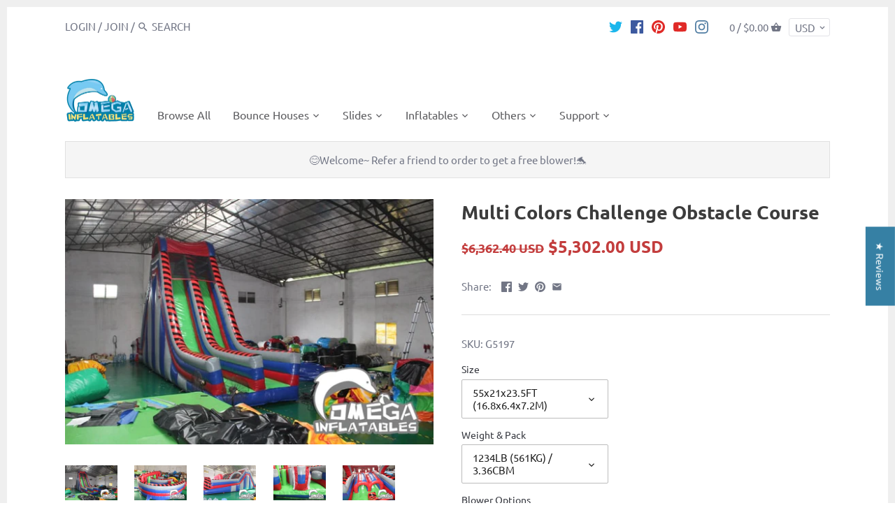

--- FILE ---
content_type: text/css
request_url: https://www.omegainflatables.com/cdn/shop/t/11/assets/styles.scss.css?v=114582445043325637341764578046
body_size: 14304
content:
@charset "UTF-8";@font-face{font-family:Ubuntu;font-weight:400;font-style:normal;src:url(//www.omegainflatables.com/cdn/fonts/ubuntu/ubuntu_n4.2c466c9d72970fbeeea5774a5658b256f03b28fd.woff2) format("woff2"),url(//www.omegainflatables.com/cdn/fonts/ubuntu/ubuntu_n4.7d58d3bbaa6e4145f1df3f31b336b0f96f56885c.woff) format("woff")}@font-face{font-family:Ubuntu;font-weight:700;font-style:normal;src:url(//www.omegainflatables.com/cdn/fonts/ubuntu/ubuntu_n7.4a6a6a4bfdf210d52361d51ed5ba695d22312936.woff2) format("woff2"),url(//www.omegainflatables.com/cdn/fonts/ubuntu/ubuntu_n7.fa4aeac3536c478d3ad5cc842b960c40fcfddac6.woff) format("woff")}@font-face{font-family:Ubuntu;font-weight:400;font-style:italic;src:url(//www.omegainflatables.com/cdn/fonts/ubuntu/ubuntu_i4.e583bb209b0be46b8bdac75f5d80113af7f36c94.woff2) format("woff2"),url(//www.omegainflatables.com/cdn/fonts/ubuntu/ubuntu_i4.d7a0a3b4fccf4ef458e998326e91421401b23b79.woff) format("woff")}@font-face{font-family:Ubuntu;font-weight:700;font-style:italic;src:url(//www.omegainflatables.com/cdn/fonts/ubuntu/ubuntu_i7.737f77bbb44c144d52150838348be2537a57490f.woff2) format("woff2"),url(//www.omegainflatables.com/cdn/fonts/ubuntu/ubuntu_i7.55fd28057e8c2d7cc06dd78c018208f4caeab515.woff) format("woff")}@font-face{font-family:Ubuntu;font-weight:700;font-style:normal;src:url(//www.omegainflatables.com/cdn/fonts/ubuntu/ubuntu_n7.4a6a6a4bfdf210d52361d51ed5ba695d22312936.woff2) format("woff2"),url(//www.omegainflatables.com/cdn/fonts/ubuntu/ubuntu_n7.fa4aeac3536c478d3ad5cc842b960c40fcfddac6.woff) format("woff")}@font-face{font-family:Ubuntu;font-weight:400;font-style:normal;src:url(//www.omegainflatables.com/cdn/fonts/ubuntu/ubuntu_n4.2c466c9d72970fbeeea5774a5658b256f03b28fd.woff2) format("woff2"),url(//www.omegainflatables.com/cdn/fonts/ubuntu/ubuntu_n4.7d58d3bbaa6e4145f1df3f31b336b0f96f56885c.woff) format("woff")}@font-face{font-family:Ubuntu;font-weight:700;font-style:normal;src:url(//www.omegainflatables.com/cdn/fonts/ubuntu/ubuntu_n7.4a6a6a4bfdf210d52361d51ed5ba695d22312936.woff2) format("woff2"),url(//www.omegainflatables.com/cdn/fonts/ubuntu/ubuntu_n7.fa4aeac3536c478d3ad5cc842b960c40fcfddac6.woff) format("woff")}.clearfix,.cf{zoom:1}.clearfix:before,.cf:before{content:"";display:table}.clearfix:after,.cf:after{content:"";display:table;clear:both}/*! normalize.css v1.0.0 | MIT License | git.io/normalize */article,aside,details,figcaption,figure,footer,header,hgroup,nav,section,summary{display:block}audio,canvas,video{display:inline-block;*display: inline;*zoom: 1}audio:not([controls]){display:none;height:0}[hidden]{display:none}html{font-size:100%;-webkit-text-size-adjust:100%;-ms-text-size-adjust:100%}html,button,input,select,textarea{font-family:sans-serif}body{margin:0}a:focus{outline:thin dotted}a:active,a:hover{outline:0}h1,.product-title-row .product-price,.slide-overlay .line-1,.slide-overlay .line-2,#mobile-nav .nav-item,#mobile-nav .sub-nav-item,.added-notice .added-notice__price{font-size:2em;margin:.67em 0}h2,.product-block .price .amount{font-size:1.5em;margin:.83em 0}h3{font-size:1.17em;margin:1em 0}h4,blockquote,.tile-group .overlay .inner,.cart-summary-subtotal .amount{font-size:1em;margin:1.33em 0}h5{font-size:.83em;margin:1.67em 0}h6{font-size:.75em;margin:2.33em 0}abbr[title]{border-bottom:1px dotted}b,strong{font-weight:700}blockquote{margin:1em 40px}dfn{font-style:italic}mark{background:#ff0;color:#000}p,pre{margin:1em 0}code,kbd,pre,samp{font-family:monospace,serif;_font-family:"courier new",monospace;font-size:1em}pre{white-space:pre;white-space:pre-wrap;word-wrap:break-word}q{quotes:none}q:before,q:after{content:"";content:none}small{font-size:75%}sub,sup{font-size:75%;line-height:0;position:relative;vertical-align:baseline}sup{top:-.5em}sub{bottom:-.25em}dl,menu,ol,ul{margin:1em 0}dd{margin:0 0 0 40px}menu,ol,ul{padding:0 0 0 40px}nav ul,nav ol{list-style:none;list-style-image:none}img{border:0;-ms-interpolation-mode:bicubic}svg:not(:root){overflow:hidden}figure{margin:0}form{margin:0}fieldset{border:1px solid #c0c0c0;margin:0 2px;padding:.35em .625em .75em}legend{border:0;padding:0;white-space:normal;*margin-left: -7px}button,input,select,textarea{font-size:100%;margin:0;vertical-align:baseline;*vertical-align: middle}button,input{line-height:normal}button,html input[type=button],input[type=reset],input[type=submit]{-webkit-appearance:button;cursor:pointer;*overflow: visible}button[disabled],input[disabled]{cursor:default}input[type=checkbox],input[type=radio]{box-sizing:border-box;padding:0;*height: 13px;*width: 13px}input[type=search]{-webkit-appearance:textfield;-moz-box-sizing:content-box;-webkit-box-sizing:content-box;box-sizing:content-box}input[type=search]::-webkit-search-cancel-button,input[type=search]::-webkit-search-decoration{-webkit-appearance:none}button::-moz-focus-inner,input::-moz-focus-inner{border:0;padding:0}textarea{overflow:auto;vertical-align:top}table{border-collapse:collapse;border-spacing:0}#cboxOverlay,#cboxWrapper,#colorbox{position:absolute;top:0;left:0;z-index:9999;overflow:hidden}#cboxWrapper{max-width:none}#cboxOverlay{position:fixed;width:100%;height:100%}#cboxBottomLeft,#cboxMiddleLeft{clear:left}#cboxContent{position:relative}#cboxLoadedContent{overflow:auto;-webkit-overflow-scrolling:touch}#cboxTitle{margin:0}#cboxLoadingGraphic,#cboxLoadingOverlay{position:absolute;top:0;left:0;width:100%;height:100%}#cboxClose,#cboxNext,#cboxPrevious,#cboxSlideshow{cursor:pointer;min-height:0;outline:none}.cboxPhoto{float:left;margin:auto;border:0;display:block;max-width:none;-ms-interpolation-mode:bicubic}.cboxIframe{width:100%;height:100%;display:block;border:0;padding:0;margin:0}#cboxContent,#cboxLoadedContent,#colorbox{box-sizing:content-box;-moz-box-sizing:content-box;-webkit-box-sizing:content-box}#cboxOverlay{background:#fff}#colorbox{outline:0}#cboxTopLeft{width:25px;height:25px;background:url(//www.omegainflatables.com/cdn/shop/t/11/assets/cbox_border1.png?v=113436874971659238651554337038) no-repeat 0 0}#cboxTopCenter{height:25px;background:url(//www.omegainflatables.com/cdn/shop/t/11/assets/cbox_border1.png?v=113436874971659238651554337038) repeat-x 0 -50px}#cboxTopRight{width:25px;height:25px;background:url(//www.omegainflatables.com/cdn/shop/t/11/assets/cbox_border1.png?v=113436874971659238651554337038) no-repeat -25px 0}#cboxBottomLeft{width:25px;height:25px;background:url(//www.omegainflatables.com/cdn/shop/t/11/assets/cbox_border1.png?v=113436874971659238651554337038) no-repeat 0 -25px}#cboxBottomCenter{height:25px;background:url(//www.omegainflatables.com/cdn/shop/t/11/assets/cbox_border1.png?v=113436874971659238651554337038) repeat-x 0 -75px}#cboxBottomRight{width:25px;height:25px;background:url(//www.omegainflatables.com/cdn/shop/t/11/assets/cbox_border1.png?v=113436874971659238651554337038) no-repeat -25px -25px}#cboxMiddleLeft{width:25px;background:url(//www.omegainflatables.com/cdn/shop/t/11/assets/cbox_border2.png?v=142803151667698387151554337038) repeat-y 0 0}#cboxMiddleRight{width:25px;background:url(//www.omegainflatables.com/cdn/shop/t/11/assets/cbox_border2.png?v=142803151667698387151554337038) repeat-y -25px 0}#cboxContent{background:#fff;overflow:hidden}.cboxIframe{background:#fff}#cboxError{padding:50px;border:1px solid #ccc}#cboxLoadedContent{margin-bottom:28px}#cboxTitle{position:absolute;bottom:0;left:0;text-align:center;width:100%;color:#999}#cboxCurrent{display:none!important;position:absolute;bottom:0;left:100px;color:#999}#cboxLoadingOverlay{background:#fff url(//www.omegainflatables.com/cdn/shop/t/11/assets/loading.gif?v=115678512110750922101554337040) no-repeat center 50px}#cboxClose,#cboxNext,#cboxPrevious,#cboxSlideshow{border:1px solid #eee;padding:4px;margin:0;overflow:visible;width:auto;background:#fff}#cboxClose:active,#cboxNext:active,#cboxPrevious:active,#cboxSlideshow:active{outline:0}#cboxSlideshow{position:absolute;bottom:0;right:42px;color:#444}#cboxPrevious{position:absolute;bottom:0;left:0;color:#444}#cboxNext{position:absolute;bottom:0;left:7.5em;color:#444}#cboxClose{position:absolute;bottom:0;right:0;display:block;color:#444}.cboxIE #cboxBottomCenter,.cboxIE #cboxBottomLeft,.cboxIE #cboxBottomRight,.cboxIE #cboxMiddleLeft,.cboxIE #cboxMiddleRight,.cboxIE #cboxTopCenter,.cboxIE #cboxTopLeft,.cboxIE #cboxTopRight{filter:progid:DXImageTransform.Microsoft.gradient(startColorstr=#00FFFFFF,endColorstr=#00FFFFFF)}#cboxClose:hover,#cboxNext:hover,#cboxPrevious:hover,#cboxSlideshow:hover{background:#f4f4f4}#cboxPrevious,#cboxNext,#cboxClose{border-color:#ddd;padding:.2em .6em;-webkit-border-radius:3px;-ms-border-radius:3px;-moz-border-radius:3px;-o-border-radius:3px;border-radius:3px}#cboxNext{left:5.5em}#cboxTopLeft,#cboxTopCenter,#cboxTopRight{height:10px}#cboxTopLeft,#cboxMiddleLeft,#cboxBottomLeft,#cboxTopRight,#cboxMiddleRight,#cboxBottomRight{width:10px}#cboxBottomLeft,#cboxBottomCenter,#cboxBottomRight{height:10px}#colorbox{border:1px solid #ccc}#cboxOverlay{background-color:#fff}#cboxTopLeft,#cboxTopCenter,#cboxTopRight,#cboxMiddleLeft,#cboxMiddleRight,#cboxBottomLeft,#cboxBottomCenter,#cboxBottomRight,#cboxContent,#colorbox{background:#fff}#cboxLoadingOverlay{background-color:#fff}.slick-slider{position:relative;display:block;-moz-box-sizing:border-box;-webkit-box-sizing:border-box;box-sizing:border-box;-webkit-touch-callout:none;-webkit-user-select:none;-khtml-user-select:none;-moz-user-select:none;-ms-user-select:none;user-select:none;-ms-touch-action:pan-y;touch-action:pan-y;-webkit-tap-highlight-color:transparent}.slick-list{position:relative;overflow:hidden;display:block;margin:0;padding:0}.slick-list:focus{outline:none}.slick-list.dragging{cursor:pointer;cursor:hand}.slick-slider .slick-track,.slick-slider .slick-list{-webkit-transform:translate3d(0,0,0);-moz-transform:translate3d(0,0,0);-ms-transform:translate3d(0,0,0);-o-transform:translate3d(0,0,0);transform:translateZ(0)}.slick-track{position:relative;left:0;top:0;display:block}.slick-track:before,.slick-track:after{content:"";display:table}.slick-track:after{clear:both}.slick-loading .slick-track{visibility:hidden}.slick-slide{float:left;height:100%;min-height:1px;display:none}[dir=rtl] .slick-slide{float:right}.slick-slide img{display:block}.slick-slide.slick-loading img{display:none}.slick-slide.dragging img{pointer-events:none}.slick-initialized .slick-slide{display:block}.slick-loading .slick-slide{visibility:hidden}.slick-vertical .slick-slide{display:block;height:auto;border:1px solid transparent}.slick-arrow.slick-hidden{display:none}.slick-loading .slick-list{background:#fff url(//www.omegainflatables.com/cdn/shop/t/11/assets/loading.gif?v=115678512110750922101554337040) center center no-repeat}.slick-prev,.slick-next{position:absolute;z-index:1;display:block;height:80px;width:80px;line-height:0px;font-size:0px;cursor:pointer;background:transparent;color:transparent;top:50%;-webkit-transform:translate(0,-50%);-ms-transform:translate(0,-50%);transform:translateY(-50%);transition:all .3s ease-in-out;padding:0;border:none;outline:none}.slick-prev:hover,.slick-prev:focus,.slick-next:hover,.slick-next:focus{outline:none;background:transparent;color:transparent}.slick-prev:hover:before,.slick-prev:focus:before,.slick-next:hover:before,.slick-next:focus:before{opacity:1}.slick-prev.slick-disabled:before,.slick-next.slick-disabled:before{opacity:.25}.slick-prev svg,.slick-next svg{width:80px;height:80px;fill:#fff;opacity:.75;-webkit-filter:drop-shadow(0px 1px 1px rgba(0,0,0,.5));-moz-filter:drop-shadow(0px 1px 1px rgba(0,0,0,.5));-o-filter:drop-shadow(0px 1px 1px rgba(0,0,0,.5));-ms-filter:drop-shadow(0px 1px 1px rgba(0,0,0,.5));filter:drop-shadow(0px 1px 1px rgba(0,0,0,.5))}.slick-prev{left:-0px}[dir=rtl] .slick-prev{left:auto;right:-0px}.slick-prev:before{content:"<"}[dir=rtl] .slick-prev:before{content:">"}.slick-next{right:-0px}[dir=rtl] .slick-next{left:-0px;right:auto}.slick-next:before{content:">"}[dir=rtl] .slick-next:before{content:"<"}@media (min-width: 1000px){.slick-prev{opacity:0;margin-left:-80px}.slick-next{opacity:0;margin-right:-80px}.slick-slider:hover .slick-prev{opacity:1;margin-left:0}.slick-slider:hover .slick-next{opacity:1;margin-right:0}}.slick-dots{list-style:none;text-align:center;margin:10px 0;padding:0;width:100%}.slick-dots li{position:relative;display:inline-block;height:20px;width:20px;margin:0 2px;padding:0;cursor:pointer}.slick-dots li button{border:0;background:transparent;display:block;height:20px;width:20px;outline:none;line-height:0px;font-size:0px;color:transparent;padding:5px;cursor:pointer}.slick-dots li button:hover,.slick-dots li button:focus{outline:none}.slick-dots li button:hover:before,.slick-dots li button:focus:before{opacity:1}.slick-dots li button:before{position:absolute;top:0;left:0;content:"\2022";width:20px;height:20px;font-family:Arial,sans-serif;font-size:44px;line-height:20px;text-align:center;color:#717373;opacity:.25;-webkit-font-smoothing:antialiased;-moz-osx-font-smoothing:grayscale}.slick-dots li.slick-active button:before{color:#717373;opacity:.75}*,*:before,*:after{-moz-box-sizing:border-box;-webkit-box-sizing:border-box;box-sizing:border-box}img,iframe{max-width:100%}img{height:auto;vertical-align:top}svg{width:16px;height:16px;fill:#727685;vertical-align:middle;transition:fill .1s}svg g{fill:#727685;transition:fill .1s}.beside-svg{vertical-align:middle}.container{margin:0 auto;max-width:1764px;width:90%;padding-left:20px;padding-right:20px}.reading-column{margin-left:auto;margin-right:auto;width:800px;max-width:100%}.story-container{margin-left:auto;margin-right:auto;width:1000px;max-width:90%;padding-left:20px;padding-right:20px}.row{zoom:1;margin-left:-20px;margin-right:-20px}.row:before{content:"";display:table}.row:after{content:"";display:table;clear:both}.column{float:left;padding-left:20px;padding-right:20px}.column.half{width:50%}.column.quarter{width:25%}.column.three-quarters{width:75%}.column.third{width:33.33333%}.column.two-thirds{width:66.666%}.column.fifth{width:20%}.column.four-fifths{width:80%}.column.full{width:100%}.column.flex.max-cols-6{width:16.66666%}.column.flex.max-cols-4{width:25%}.column.flex.max-cols-3{width:33.33333%}.column.flex.max-cols-2{width:50%}.column.bleed{padding-left:0;padding-right:0}.first-in-row{clear:left}.grid .column{margin-bottom:30px}.grid .column.half:nth-child(odd),.grid .column.flex.max-cols-2:nth-child(odd){clear:left}.grid .column.third:nth-child(3n+1),.grid .column.flex.max-cols-3:nth-child(3n+1){clear:left}.grid .column.quarter:nth-child(4n+1),.grid .column.flex.max-cols-4:nth-child(4n+1){clear:left}.grid .column.fifth:nth-child(5n+1){clear:left}.grid .column.flex.max-cols-6:nth-child(6n+1){clear:left}.row.one-row .column{margin-bottom:0}.row--simple-valign{display:flex;align-items:center}.mobile,.mobile-inline{display:none}@media (max-width: 1250px){.column.flex.max-cols-6{width:25%}.grid .column.flex.max-cols-6:nth-child(6n+1){clear:none}.grid .column.flex.max-cols-6:nth-child(4n+1){clear:left}.row.one-row .column.flex.max-cols-6:nth-child(n+5){display:none}}@media (max-width: 960px){.column.flex.max-cols-4{width:33.33333%}.grid .column.flex.max-cols-4:nth-child(4n+1){clear:none}.grid .column.flex.max-cols-4:nth-child(3n+1){clear:left}.column.flex.max-cols-3,.column.flex.max-cols-2{width:50%}.grid .column.flex.max-cols-3:nth-child(3n+1),.grid .column.flex.max-cols-2:nth-child(3n+1){clear:none}.grid .column.flex.max-cols-3:nth-child(odd),.grid .column.flex.max-cols-2:nth-child(odd){clear:left}.row.one-row .column.flex.max-cols-3:nth-child(n+3),.row.one-row .column.flex.max-cols-4:nth-child(n+4){display:none}}@media (max-width: 767px){.mobile{display:block}.mobile-inline{display:inline}.container{width:auto}.column{margin-bottom:20px}.column.no-mobile-margin{margin-bottom:0}.column.half,.column.third,.column.two-thirds,.column.quarter,.column.fifth,.column.four-fifths,.column.flex.max-cols-2{width:100%}.grid .column.half:nth-child(odd),.grid .column.third:nth-child(odd),.grid .column.two-thirds:nth-child(odd),.grid .column.quarter:nth-child(odd),.grid .column.fifth:nth-child(odd),.grid .column.four-fifths:nth-child(odd),.grid .column.flex.max-cols-2:nth-child(odd){clear:none}.column.flex.min-cols-2,.column.flex.max-cols-4,.column.flex.max-cols-6{width:50%}.grid .column.flex.min-cols-2:nth-child(3n+1),.grid .column.flex.min-cols-2:nth-child(4n+1),.grid .column.flex.max-cols-4:nth-child(3n+1),.grid .column.flex.max-cols-4:nth-child(4n+1),.grid .column.flex.max-cols-6:nth-child(3n+1),.grid .column.flex.max-cols-6:nth-child(4n+1){clear:none}.grid .column.flex.min-cols-2:nth-child(odd),.grid .column.flex.max-cols-4:nth-child(odd),.grid .column.flex.max-cols-6:nth-child(odd){clear:left}.row.one-row .column.flex.max-cols-4:nth-child(n+3),.row.one-row .column.flex.max-cols-6:nth-child(n+3){display:none}.column.three-quarters{width:100%}.row--simple-valign{display:block;align-items:flex-start}.row--simple-mobile-reverse{display:flex;flex-wrap:wrap}.row--simple-mobile-reverse>.column:first-child{order:2}.row--simple-mobile-reverse>.column:nth-child(2){order:1}}@media screen and (max-width: 479px){.column.quarter,.column.fifth,.column.flex.max-cols-6,.column.flex.max-cols-4,.column.flex.max-cols-3{float:none;width:100%}.column.min-cols-2,.column.flex.min-cols-2{float:left;width:50%}.grid .column.min-cols-2:nth-child(odd),.grid .column.flex.min-cols-2:nth-child(odd){clear:left}.links-row .back-link{display:block;margin:0 0 1em}.ft.ft-nm,.ft.ft-nm .ftr,.ft.ft-nm .ftr .ftc{display:block}}input[type=number]::-webkit-inner-spin-button,input[type=number]::-webkit-outer-spin-button{-webkit-appearance:none;margin:0}.hidden{display:none}.align-center,.align-centre{text-align:center}.align-right,.align-right-desktop{text-align:right}body{font-family:Ubuntu,sans-serif;font-weight:400;font-style:normal;font-size:15px;line-height:1.4em;color:#727685;-moz-font-feature-settings:"liga";-moz-osx-font-smoothing:grayscale;-webkit-font-feature-settings:"liga";-webkit-font-smoothing:antialiased}h1,.product-title-row .product-price,.slide-overlay .line-1,.slide-overlay .line-2,#mobile-nav .nav-item,#mobile-nav .sub-nav-item,.added-notice .added-notice__price{font-size:1.8em}h2,.product-block .price .amount{font-size:1.66667em}h3{font-size:1.53333em}h4,blockquote,.tile-group .overlay .inner,.cart-summary-subtotal .amount{font-size:1.4em}h5{font-size:1.26667em}h6{font-size:1.13333em}h1,.product-title-row .product-price,.slide-overlay .line-1,.slide-overlay .line-2,#mobile-nav .nav-item,#mobile-nav .sub-nav-item,.added-notice .added-notice__price,h2,.product-block .price .amount,h3,h4,blockquote,.tile-group .overlay .inner,.cart-summary-subtotal .amount,h5,h6{font-family:Ubuntu,sans-serif;font-weight:700;font-style:normal;line-height:1.4em;padding:0 0 .2em;color:#3c3c3c;margin:0 0 .5em}.no-margin{margin:0}.no-padding{padding:0}a{text-decoration:none;color:inherit;-webkit-transition:background-color .12s,color .12s;-ms-transition:background-color .12s,color .12s;-moz-transition:background-color .12s,color .12s;-o-transition:background-color .12s,color .12s;transition:background-color .12s,color .12s}a:hover{color:#3680a4}a:hover svg,a:hover svg g{fill:#3680a4}a:focus{outline:none;color:#3680a4}p{margin:0 0 1em}blockquote{position:relative;margin:1.5em 0;quotes:"\201c" "\201d";color:inherit;line-height:1.6em;text-align:inherit}blockquote:before{color:#727685;content:open-quote}blockquote:after{color:#727685;content:close-quote}blockquote :first-child{display:inline}blockquote :last-child{margin-bottom:0}input,textarea{font-family:inherit;font-size:.95em;line-height:1.2em;color:#222;border:1px solid #bcbcbc;background:#fff;padding:10px .6em 9px;max-width:100%;width:432px;min-height:32px;-webkit-border-radius:2px;-ms-border-radius:2px;-moz-border-radius:2px;-o-border-radius:2px;border-radius:2px;-webkit-appearance:none}input:focus,textarea:focus{outline:none;border-color:#727685;-webkit-box-shadow:0 0 7px -3px #727685;-ms-box-shadow:0 0 7px -3px #727685;-moz-box-shadow:0 0 7px -3px #727685;-o-box-shadow:0 0 7px -3px #727685;box-shadow:0 0 7px -3px #727685}input.micro{min-height:0;height:auto;width:2em;padding:4px;text-align:center}input[type=checkbox]{width:auto;height:auto;min-height:0;-webkit-appearance:checkbox}input[type=radio]{width:auto;height:auto;min-height:0;-webkit-appearance:radio}input[type=image]{background:transparent;border:none;padding:0;width:auto;height:auto;min-height:0}textarea{height:8em}select{outline:none;cursor:pointer}.pretty-select{display:inline-block;position:relative;border:1px solid #bcbcbc;background:#fff;color:#222;padding:0 0 0 15px;text-align:left;width:210px;max-width:100%;vertical-align:middle;-webkit-border-radius:2px;-ms-border-radius:2px;-moz-border-radius:2px;-o-border-radius:2px;border-radius:2px}.pretty-select.plaintext{border:none;margin:0;padding:0;color:inherit;background:transparent;width:auto;vertical-align:top}.pretty-select.plaintext .text{padding:0 1.2em 0 0}.pretty-select.plaintext svg{right:0}.pretty-select .text{display:block;padding:9px 50px 9px 0;line-height:1.2em}.pretty-select .text .value{display:block;overflow:hidden}.pretty-select svg{position:absolute;right:15px;top:50%;margin-top:-.45em;z-index:1;font-size:1em;line-height:1em;fill:#222}.pretty-select select{position:absolute;left:0;top:0;height:100%;width:100%;filter:alpha(opacity=0);opacity:0;z-index:15;cursor:pointer;-webkit-appearance:menulist-button;-moz-appearance:menulist-button;appearance:menulist-button}label,.cart-items .heading{display:block;color:#373940;font-size:90%;line-height:1.2em;font-weight:400;margin:0 0 .5em}button,input[type=submit],.btn,.account-area .action_link,.giant-round-button,.big-round-button,.button{-webkit-appearance:none;display:inline-block;background:#3680a4;color:#fff;border:2px solid #3680a4;height:auto;width:auto;padding:10px 1.4em 9px;font-family:inherit;font-size:.95em;vertical-align:middle;line-height:1.2em;-webkit-border-radius:60px;-ms-border-radius:60px;-moz-border-radius:60px;-o-border-radius:60px;border-radius:60px;-webkit-transition:opacity .2s,background-color .15s,border-color .15s;-ms-transition:opacity .2s,background-color .15s,border-color .15s;-moz-transition:opacity .2s,background-color .15s,border-color .15s;-o-transition:opacity .2s,background-color .15s,border-color .15s;transition:opacity .2s,background-color .15s,border-color .15s}button.plain-text,input[type=submit].plain-text,.btn.plain-text,.account-area .plain-text.action_link,.plain-text.giant-round-button,.plain-text.big-round-button,.button.plain-text{font-family:Ubuntu,sans-serif;font-weight:400;font-style:normal;font-size:15px;line-height:1.1em;text-transform:none;padding:0;color:inherit;background:transparent;border:none;vertical-align:baseline}button.plain-text:hover,input[type=submit].plain-text:hover,.btn.plain-text:hover,.account-area .plain-text.action_link:hover,.plain-text.giant-round-button:hover,.plain-text.big-round-button:hover,.button.plain-text:hover{background:transparent;color:inherit}button.alt,input[type=submit].alt,.btn.alt,.account-area .alt.action_link,.alt.giant-round-button,.alt.big-round-button,.button.alt{color:#3680a4;background:#fff}button.alt:hover,input[type=submit].alt:hover,.btn.alt:hover,.account-area .alt.action_link:hover,.alt.giant-round-button:hover,.alt.big-round-button:hover,.button.alt:hover{background:#fff;color:#3680a4}button:hover,button:focus,input[type=submit]:hover,input[type=submit]:focus,.btn:hover,.account-area .action_link:hover,.giant-round-button:hover,.big-round-button:hover,.btn:focus,.account-area .action_link:focus,.giant-round-button:focus,.big-round-button:focus,.button:hover,.button:focus{border-color:#4a9cc3;background:#4a9cc3;color:#fff}button a,button a:hover,input[type=submit] a,input[type=submit] a:hover,.btn a,.account-area .action_link a,.giant-round-button a,.big-round-button a,.btn a:hover,.account-area .action_link a:hover,.giant-round-button a:hover,.big-round-button a:hover,.button a,.button a:hover{color:#fff}button .icon svg,input[type=submit] .icon svg,.btn .icon svg,.account-area .action_link .icon svg,.giant-round-button .icon svg,.big-round-button .icon svg,.button .icon svg{vertical-align:top;fill:#fff}button .icon.icon--large,input[type=submit] .icon.icon--large,.btn .icon.icon--large,.account-area .action_link .icon.icon--large,.giant-round-button .icon.icon--large,.big-round-button .icon.icon--large,.button .icon.icon--large{display:inline-block;margin-bottom:-8px}button .icon.icon--large svg,input[type=submit] .icon.icon--large svg,.btn .icon.icon--large svg,.account-area .action_link .icon.icon--large svg,.giant-round-button .icon.icon--large svg,.big-round-button .icon.icon--large svg,.button .icon.icon--large svg{position:relative;width:24px;height:24px;top:-4px}button[disabled],button[disabled]:hover,input[type=submit][disabled],input[type=submit][disabled]:hover{color:#fff;background:#999;border-color:#999}hr{border:none;width:100%;color:transparent;border-bottom:1px solid #dddddd;height:9px;margin:1em 0}ul.plain,.willstagram ul{padding:0}ul.plain li,.willstagram ul li{list-style:none}ul.inline li{display:inline}ul.inline.list-divide li{margin-right:1.25em}ul.inline.list-divide li:last-child{margin-right:0}.rte{zoom:1;line-height:1.6em;word-wrap:break-word}.rte:before{content:"";display:table}.rte:after{content:"";display:table;clear:both}.rte h1,.rte .product-title-row .product-price,.product-title-row .rte .product-price,.rte .slide-overlay .line-1,.slide-overlay .rte .line-1,.rte .slide-overlay .line-2,.slide-overlay .rte .line-2,.rte #mobile-nav .nav-item,#mobile-nav .rte .nav-item,.rte #mobile-nav .sub-nav-item,#mobile-nav .rte .sub-nav-item,.rte .added-notice .added-notice__price,.added-notice .rte .added-notice__price,.rte h2,.rte .product-block .price .amount,.product-block .price .rte .amount,.rte h3,.rte h4,.rte blockquote,.rte .tile-group .overlay .inner,.tile-group .overlay .rte .inner,.rte .cart-summary-subtotal .amount,.cart-summary-subtotal .rte .amount,.rte h5,.rte h6{margin-top:1em;margin-bottom:1em}.rte img{vertical-align:baseline}.rte a{color:#3680a4}.rte a:hover{color:#1d4457}.rte tr{border-top:1px solid #bcbcbc}.rte tr:first-child{border-top:none}.rte tr:first-child th{border-bottom:2px solid #bcbcbc}.rte td,.rte th{text-align:left;border-left:1px solid #bcbcbc;padding:.4em .6em}.rte td:first-child,.rte th:first-child{border-left:none}.rte tfoot{border-top:2px solid #bcbcbc}.account-area{overflow:auto}.account-area h1,.account-area .product-title-row .product-price,.product-title-row .account-area .product-price,.account-area .slide-overlay .line-1,.slide-overlay .account-area .line-1,.account-area .slide-overlay .line-2,.slide-overlay .account-area .line-2,.account-area #mobile-nav .nav-item,#mobile-nav .account-area .nav-item,.account-area #mobile-nav .sub-nav-item,#mobile-nav .account-area .sub-nav-item,.account-area .added-notice .added-notice__price,.added-notice .account-area .added-notice__price,.account-area h2,.account-area .product-block .price .amount,.product-block .price .account-area .amount,.account-area h3,.account-area h4,.account-area blockquote,.account-area .tile-group .overlay .inner,.tile-group .overlay .account-area .inner,.account-area .cart-summary-subtotal .amount,.cart-summary-subtotal .account-area .amount,.account-area h5,.account-area h6{margin-top:1em}.account-area .customer_address_table td{padding:.4em .1em}.account-area .action_bottom{margin-top:1em}.section-heading{margin-bottom:1em}.more-link{display:inline-block;color:#3680a4;margin:1em 0;padding:0 0 .2em}.more-link:after{content:"";display:block;margin-top:.2em;border-bottom:1px solid #3680a4;-webkit-transition:all .1s ease-in-out;-ms-transition:all .1s ease-in-out;-moz-transition:all .1s ease-in-out;-o-transition:all .1s ease-in-out;transition:all .1s ease-in-out}.more-link:hover:after{border-bottom-color:#3680a41a}.hash-link{color:#3680a4}.hash-link svg{fill:#3680a4}.feature-col{color:#3680a4}.feature-col a:hover{color:#1d4457}.social-links{margin:0}.social-links li{display:inline-block;margin:0 .3em .5em}.social-links li:last-child{margin-right:0}.social-links a{display:inline-block}.social-links a:hover{opacity:.8}.social-links svg{width:1.25em;height:1.25em}.social-links img{width:auto;height:1.25em;vertical-align:middle}.social-links .twitter svg,.social-links .twitter svg g{fill:#1bb6ec}.social-links .facebook svg,.social-links .facebook svg g{fill:#3c599f}.social-links .youtube svg,.social-links .youtube svg g{fill:#e02a27}.social-links .vimeo svg,.social-links .vimeo svg g{fill:#1bb6ec}.social-links .pinterest svg,.social-links .pinterest svg g{fill:#e02a27}.social-links .instagram svg,.social-links .instagram svg g{fill:#4f7ca2}.social-links .flickr svg,.social-links .flickr svg g{fill:#000}.border-bottom{border-bottom:1px solid #dddddd}.border-top,#page-footer{border-top:1px solid #dddddd}.border-left{border-left:1px solid #dddddd}.border-right{border-right:1px solid #dddddd}.toolbar{text-transform:uppercase;font-size:1em;line-height:36px;padding:.5em 0}.toolbar.docked{display:none;position:fixed;left:0;top:0;width:100%;z-index:90000;background:#fff}.show-mobile-nav .toolbar.docked,.show-cart-summary .toolbar.docked{cursor:pointer}.toolbar-links{float:left}.toolbar-links>*{vertical-align:middle}.toolbar-social,.toolbar-cart{float:right;margin-left:2em;line-height:38px}.search-form{display:inline-block;position:relative}.search-form input{-moz-box-sizing:content-box;-webkit-box-sizing:content-box;box-sizing:content-box;border:1px solid transparent;background:transparent;margin-top:-1px;padding:1px 10px 0 20px;width:120px;height:38px;font:inherit;font-size:15px;line-height:38px;color:inherit;text-transform:none;-webkit-transition:all .4s;-ms-transition:all .4s;-moz-transition:all .4s;-o-transition:all .4s;transition:all .4s;-webkit-border-radius:60px;-ms-border-radius:60px;-moz-border-radius:60px;-o-border-radius:60px;border-radius:60px}.search-form input:focus{outline:none;-webkit-box-shadow:none;-ms-box-shadow:none;-moz-box-shadow:none;-o-box-shadow:none;box-shadow:none}.search-form input::-webkit-input-placeholder{font:inherit;color:inherit;text-transform:uppercase;opacity:1}.search-form input:-moz-placeholder{font:inherit;color:inherit;text-transform:uppercase;opacity:1}.search-form input::-moz-placeholder{font:inherit;color:inherit;text-transform:uppercase;opacity:1}.search-form input:-ms-input-placeholder{font:inherit;color:inherit;text-transform:uppercase;opacity:1}.search-form button{cursor:pointer;position:absolute;top:50%;left:0;padding:6px 0;margin:-14px 0 0;border:none;background:transparent;color:inherit;-webkit-transition:all .4s;-ms-transition:all .4s;-moz-transition:all .4s;-o-transition:all .4s;transition:all .4s}.search-form button svg{width:17px;height:17px;vertical-align:top}.toolbar .search-form.focus input{width:180px;padding-left:30px;border-color:#32323233}.toolbar .search-form.focus button{left:10px}.toolbar-cart{position:relative;white-space:nowrap}.toolbar-cart .current-cart{display:inline-block}.toolbar-cart .current-cart small{font-size:1em}.toolbar-cart .pretty-select,.toolbar-cart .currency-switcher{margin-left:.5em}.currency-switcher{position:relative;display:inline-block;border:1px solid rgba(114,118,133,.2);line-height:1em;border-radius:3px;vertical-align:middle}.currency-switcher label,.currency-switcher .cart-items .heading,.cart-items .currency-switcher .heading{display:none}.currency-switcher select{vertical-align:middle;color:#727685;border:0;padding:5px 18px 4px 8px;font-family:inherit;font-size:1em;line-height:1em;background:transparent;-webkit-appearance:none;-moz-appearance:none;appearance:none}.currency-switcher svg{position:absolute;right:3px;top:50%;margin-top:-6px;width:14px;height:14px;fill:#727685;pointer-events:none}.main-nav{position:relative;font-family:Ubuntu,sans-serif;font-weight:400;font-style:normal;font-size:16px}.main-nav ul,.main-nav li{margin:0;padding:0;list-style:none}.main-nav .nav-item{display:inline-block}.main-nav .nav-item .nav-item-link{display:inline-block;padding:.5em 1em .9em;line-height:1.1em;color:#5c5c5f;position:relative}.main-nav .nav-item .nav-item-link:focus{color:#3680a4}.main-nav .nav-item .nav-item-link svg{fill:currentColor;position:absolute;right:-2px;top:1em;margin-top:-6px}.main-nav .nav-item:hover>.nav-item-link{color:#3680a4}.main-nav .nav-item.dropdown:hover>.sub-nav{display:block}.main-nav .nav-item.drop-norm{position:relative;padding-right:1em}.main-nav .nav-item.drop-norm .sub-nav{padding:20px;width:230px}.main-nav .nav-item.drop-norm .sub-nav.cols-2{width:420px}.main-nav .nav-item.drop-norm .sub-nav.cols-3{width:610px}.main-nav .nav-item.drop-norm .sub-nav.cols-4{width:800px}.main-nav .nav-item.drop-norm .sub-nav.cols-5{width:990px}.main-nav .nav-item.drop-norm .sub-nav.has-img{width:440px}.main-nav .nav-item.drop-norm .sub-nav.has-img.cols-2{width:630px}.main-nav .nav-item.drop-norm .sub-nav.has-img.cols-3{width:820px}.main-nav .nav-item.drop-norm .sub-nav.has-img.cols-4{width:1010px}.main-nav .nav-item.drop-norm .sub-nav.has-img.cols-5{width:1200px}.main-nav .nav-item.drop-norm .sub-nav.has-img .rep-img{top:20px;right:20px;width:190px;height:calc(100% - 40px)}.main-nav .nav-item.drop-norm .sub-nav .sub-nav-list{width:190px;float:left;padding-bottom:0}.main-nav .nav-item.drop-norm .sub-nav .sub-nav-item-link-title{vertical-align:middle}.main-nav.align-center .nav-item.drop-norm .sub-nav{left:50%;margin-left:-115px}.main-nav.align-center .nav-item.drop-norm .sub-nav.cols-2{margin-left:-210px}.main-nav.align-center .nav-item.drop-norm .sub-nav.cols-3{margin-left:-305px}.main-nav.align-center .nav-item.drop-norm .sub-nav.cols-4{margin-left:-400px}.main-nav.align-center .nav-item.drop-norm .sub-nav.cols-5{margin-left:-495px}.main-nav.align-center .nav-item.drop-norm .sub-nav.has-img{margin-left:-220px}.main-nav.align-center .nav-item.drop-norm .sub-nav.has-img.cols-2{margin-left:-315px}.main-nav.align-center .nav-item.drop-norm .sub-nav.has-img.cols-3{margin-left:-410px}.main-nav.align-center .nav-item.drop-norm .sub-nav.has-img.cols-4{margin-left:-505px}.main-nav.align-center .nav-item.drop-norm .sub-nav.has-img.cols-5{margin-left:-600px}.main-nav .nav-item.drop-uber{padding-right:1em}.main-nav .nav-item.drop-uber .sub-nav-list{display:inline-block;vertical-align:top;padding-bottom:40px;width:23%}.main-nav .nav-item.drop-uber .sub-nav-list .sub-nav-item-title{font-family:Ubuntu,sans-serif;font-size:1.13333em;font-style:normal;font-weight:700;line-height:1.4em;color:#000;display:block;margin:0 1em 1.5em 0}.main-nav.align-left .nav-item.first .nav-item-link{padding-left:0}.main-nav.align-right .nav-item.last .nav-item-link{padding-right:0}.main-nav .logo-item{display:inline-block;vertical-align:bottom}.main-nav .logo-item .logo{margin-bottom:12px}.main-nav .logo-item-left{margin-right:2em}.main-nav .logo-item-right{margin-left:2em}.main-nav .sub-nav{display:none;position:absolute;z-index:2;left:0;top:100%;width:100%;background:#f7f7f7;text-align:left;font-size:15px;line-height:1.4em;-webkit-transition:opacity .15s ease,visibility .15s ease;-ms-transition:opacity .15s ease,visibility .15s ease;-moz-transition:opacity .15s ease,visibility .15s ease;-o-transition:opacity .15s ease,visibility .15s ease;transition:opacity .15s ease,visibility .15s ease;padding:40px 40px 0}.main-nav .sub-nav.has-img{padding:40px 300px 0 40px}.main-nav .sub-nav a{display:block}.main-nav .sub-nav a:hover{color:#3680a4}.main-nav .sub-nav a:hover svg{fill:#3680a4}.main-nav .sub-nav h6{display:inline-block;margin:1em 0 .5em;color:#000}.main-nav .sub-nav .sub-nav-item-link{display:block;padding:.4em 2em .4em 0;line-height:1em;color:#5c5c5f}.main-nav .sub-nav .sub-nav-item-link svg{fill:#5c5c5f}.main-nav .sub-nav .sub-nav-item--expanded>.sub-nav-item-link svg{transform:rotate(180deg)}.main-nav .sub-nav .rep-img{position:absolute;overflow:hidden;top:40px;right:40px;height:64%;height:calc(100% - 80px);width:250px;text-align:right}.main-nav .sub-nav .rep-img img{max-height:100%}.main-nav .sub-nav .sub-sub-nav-list{display:none;margin-left:.5em;padding-left:.75em;border-left:1px solid #d0d0d1}.main-nav .sub-nav-item.active>a{color:#3680a4}.logo-nav{position:relative;z-index:100}.logo-nav .logo{float:left;width:100%;margin-top:40px;margin-bottom:40px;pointer-events:none}.logo-nav .logo a{pointer-events:auto}.logo{font-family:Ubuntu,sans-serif;font-weight:700;font-style:normal;font-size:30px;line-height:1em;color:#3c3c3c}.section{padding-top:3.5%;padding-bottom:3.5%}.section.padless-top{padding-top:0}.section.padless-bottom{padding-bottom:0}.spaced{margin-top:3.5%;margin-bottom:3.5%}.space-below,.space-under,.product-list,.articles{margin-bottom:3.5%}.space-above,.space-over{margin-top:3.5%}.light-space-above{margin-top:1em}.product-list{position:relative}.product-block .image{position:relative;margin:0 0 1em}.product-block .image>.inner{position:relative;text-align:center}.product-block .image>.inner>a{display:block;-webkit-transition:opacity .3s;-ms-transition:opacity .3s;-moz-transition:opacity .3s;-o-transition:opacity .3s;transition:opacity .3s}.product-block .image .product-label{position:absolute;left:0;bottom:0;width:100%;padding:3% 6%;background:#3680a4;color:#fff}.product-block .title{display:block;color:inherit;padding-top:.1em;margin:0 0 .25em}.product-block .ft .title,.product-block .ft .price{vertical-align:top;width:50%}.product-block .price .amount{font-size:1.3em;color:#3c3c3c;line-height:1em}.product-block .price .amount small{font-size:15px;line-height:1.1em}.product-block .price.on-sale,.product-block .price.on-sale .amount{color:#c33d3d}.product-block .price .amount,.product-block .price .was-price{white-space:nowrap}.product-block .price .was-price{text-decoration:line-through}.product-block .ft .price{text-align:right}.product-block .quick-buy{display:inline-flex;padding:5px;align-items:center;opacity:0;pointer-events:none;background-position:center center;-webkit-transition:all .15s ease;-ms-transition:all .15s ease;-moz-transition:all .15s ease;-o-transition:all .15s ease;transition:all .15s ease}.product-block .quick-buy span{flex-grow:1}.product-block:hover .image>.inner>a{opacity:.85}.product-block:hover .quick-buy{opacity:1;pointer-events:auto}.product-block.loading-quickbuy .quick-buy{background:#fff url(//www.omegainflatables.com/cdn/shop/t/11/assets/loading.gif?v=115678512110750922101554337040) no-repeat center center;text-indent:-999em;overflow:hidden}.rimage-outer-wrapper{margin-left:auto;margin-right:auto;background-repeat:no-repeat;background-size:cover;background-position:center center}.rimage-outer-wrapper.fade-in{opacity:0;transition:opacity .5s}.rimage-outer-wrapper.fade-in.lazyloaded,.no-js .rimage-outer-wrapper.fade-in{opacity:1}.rimage-wrapper{position:relative;transition:background .15s}.rimage-wrapper.lazyload--placeholder{background:#0000000d}.rimage-wrapper .rimage__image{position:absolute;top:0;left:0;width:100%;height:100%}.rimage-wrapper .rimage__image.blur-in{-webkit-filter:blur(10px);filter:blur(10px);transition:filter .4s,-webkit-filter .4s}.rimage-wrapper .rimage__image.blur-in.lazyloaded{-webkit-filter:blur(0);filter:blur(0)}.rimage-wrapper .rimage__image.fade-in{opacity:0;transition:opacity .5s}.rimage-wrapper .rimage__image.fade-in.lazyloaded{opacity:1}.rimage-wrapper .rimage__image.cover{object-fit:cover}.quick-buy-wrap{position:absolute;z-index:2;top:0;left:0;height:100%;width:100%;text-align:center;pointer-events:none}.quick-buy-wrap:before{content:"";display:inline-block;height:100%;vertical-align:middle}.quick-buy-wrap.pos-topcorner{text-align:right;padding:10px}.quick-buy-wrap.pos-topcorner:before{display:none}.giant-round-button,.big-round-button{padding:2em 1em;vertical-align:middle;font-size:15px;line-height:1.2em;width:100px;height:100px;text-align:center;opacity:.9;pointer-events:auto;-webkit-border-radius:200px;-ms-border-radius:200px;-moz-border-radius:200px;-o-border-radius:200px;border-radius:200px}.big-round-button{padding:1.2em .6em;width:70px;height:70px}.slideshow:not(.slick-initialized) .slide:not(:first-child){display:none}.slideshow .rimage-outer-wrapper,.fullwidth-image .rimage-outer-wrapper{width:100%;max-width:none!important;max-height:none!important}.tile-group{position:relative;overflow:hidden}.tile-group .tile{width:32.5%;display:inline-block}.tile-group img{width:100%}.tile-group .placeholder-image{width:1764px;max-width:100%}.tile-group a{display:block;-webkit-transition:opacity .3s;-ms-transition:opacity .3s;-moz-transition:opacity .3s;-o-transition:opacity .3s;transition:opacity .3s}.tile-group a:hover{opacity:.85}.tile-group .overlay{position:absolute;left:0;top:0;width:100%;height:100%;text-align:center}.tile-group .overlay:before{content:"";display:inline-block;height:100%;vertical-align:middle;margin-left:-5px}.tile-group .overlay .inner{margin:0;display:inline-block;vertical-align:middle;width:auto;padding:20px 25px}.tile-group .rimage-outer-wrapper{max-width:none!important}#content{margin-bottom:3em}.template-index #content,.template-collection #content,.template-article #content{margin-bottom:0}.template-index #content .section.border-top,.template-index #content .section#page-footer{border-top-color:#fff}.template-index #content>.homepage-section:first-child .slideshow-section,.template-index #content>.homepage-section:first-child .tile-section,.template-index #content>.homepage-section:first-child .feature-section,.template-index #content>.homepage-section:first-child .custom-html-section{padding-top:0;border-top:none}.template-blog .page-title svg{margin-left:.2em;height:16px;width:16px}.story-page>.border-top:first-child,.story-page>#page-footer:first-child{border-top:0}.story-page>.feature-section:first-child{padding-top:0}#page-footer{padding:4em 0}#page-footer .hash-link{float:right;margin-top:-3em}#page-footer .hash-link svg{fill:#3680a4}#page-footer .hash-link:hover svg{fill:#4a9cc3}#page-footer ul{margin:0 0 1em}#page-footer .logo-column{width:14%}#page-footer .text-column{width:38%}#page-footer .text-column.occupies-logo{width:52%}#page-footer .links-column{width:16%}#page-footer .logo-column img{max-width:70%}#page-footer .links-column{line-height:1.6em}#page-footer .links-column ul{margin-bottom:0}#page-footer #mailing-list input[type=email]{width:400px}#page-footer #mailing-list .input-row,#page-footer #mailing-list .notification{margin-bottom:0}#page-footer .social-links{margin:.6em 0 0}#page-footer .menu-with-logo{margin:0 0 1em;display:-webkit-box;display:-moz-box;display:-ms-flexbox;display:-webkit-flex;display:flex;-webkit-box-align:center;-ms-flex-align:center;-webkit-align-items:center;-moz-align-items:center;align-items:center}#page-footer .menu-with-logo .footer-logo{-webkit-flex-shrink:0;-moz-flex-shrink:0;-ms-flex-negative:0;flex-shrink:0}#page-footer .menu-with-logo ul{margin:0;-webkit-flex-shrink:1;-moz-flex-shrink:1;-ms-flex-negative:1;flex-shrink:1}@media (max-width: 767px){#page-footer{text-align:center}#page-footer .menu-with-logo{display:block}#page-footer .menu-with-logo .footer-logo{float:none;display:block;margin:0 auto 1em;width:60px}#page-footer .menu-with-logo .footer-logo .placeholder-image{width:auto}}.page-footer{background:#f7f7f7;color:#727685}.page-footer a{color:#3680a4}.page-footer a:hover{color:#4a9cc3}.page-footer .footer-logo{float:left;max-width:100px;margin-right:1.75em}.page-footer .footer-logo img{height:50px}.page-footer .footer-logo .placeholder-image{width:60px}.page-footer .copy a,.page-footer .theme-author a{color:#727685}.page-footer .copy a:hover,.page-footer .theme-author a:hover{color:#4f515c}.opposing-items .tags{margin:0 0 1em}.tags ul{margin:0;padding:0}.tags .tag{display:inline-block;margin:.2em .1em;font-size:90%;border:1px solid #d4d5da;background:#f0f1f2}.tags .tag.active,.tags .tag:hover{border-color:#c2d8e3;background:#eaf2f5}.tags .tag a{display:inline-block;padding:.4em 1em}.fullwidth{width:100%}.ft{display:table}.ft.ftw{width:100%}.ft .ftr{display:table-row}.ft .ftr .ftc{display:table-cell}.ft .ftr .vb{vertical-align:bottom}.notification{margin:2em 0;padding:1em;text-align:center;border:1px solid #d4d5da;background:#f0f1f2}.notification.errors{text-align:left;background:#eaf2f5;border:1px solid #c2d8e3}.notification .rte a{color:inherit;text-decoration:underline}.notification .rte p{margin:0}.header-announcement{margin-top:1em}@media (max-width: 767px){.header-announcement{margin-bottom:1em}}.pagination{margin:1em 0;padding:0}.pagination li{list-style:none;display:inline}.pagination a,.pagination span{padding:.4em}.pagination .active,.pagination a.next,.pagination a.prev{color:#3c3c3c}.pagination .next{padding:.4em 0 .4em .8em}.pagination .prev{padding:.4em .8em .4em 0}.product-gallery .main a{display:block}.product-gallery .thumbnails{margin:2em -4px 0 0}.product-gallery .thumbnail{display:inline-block;vertical-align:top;margin:0 4% 4% 0;width:75px}.product-title-row .product-title{margin:0 0 .5em;padding:0}.product-title-row .product-price{font-size:1.6em;color:#3c3c3c;margin:0;padding:0}.product-title-row .product-price .was-price{font-size:.75em;line-height:1.2em;text-decoration:line-through}.product-title-row .product-price.on-sale{color:#c33d3d}.product-title-row .sharing{margin-top:2em}.product-description{margin-top:4%;margin-bottom:4%}.product-description.rte>p:last-child{margin-bottom:0}.product-details .section{padding-top:30px;padding-bottom:30px}.product-details .section.padless-top{padding-top:0}.product-details .section.padless-bottom{padding-bottom:0}.spr-icon{color:#f6c347;margin-right:.1em}.spr-icon:before{font-size:100%}.spr-icon-star-empty{color:#888}.themed-product-reviews .spr-badge{display:block;font-size:.875em}.product-block .themed-product-reviews .spr-badge{margin:5px 0 0;font-size:.75em}.product-details .themed-product-reviews .spr-badge{margin:-10px 0 15px}.template-product .product-details .themed-product-reviews .spr-badge{cursor:pointer}.product-block .themed-product-reviews .spr-badge[data-rating="0.0"]{visibility:hidden}.theme-product-reviews-full #shopify-product-reviews{margin:1em 0 2em}.theme-product-reviews-full .spr-container{padding:0}.theme-product-reviews-full .spr-header{padding:20px}.theme-product-reviews-full .spr-form{margin:0;padding:20px;border-top:1px solid rgba(0,0,0,.1)}.theme-product-reviews-full .spr-reviews{margin:0;padding:0 0 20px;border-top:1px solid rgba(0,0,0,.1)}.theme-product-reviews-full .spr-review{margin:0;padding:20px 20px 0;border:0}.theme-product-reviews-full .spr-review .spr-icon{font-size:100%}.theme-product-reviews-full .spr-review:first-child{margin-top:0}.theme-product-reviews-full .spr-review-header-title{font-size:18px}.theme-product-reviews-full .spr-review-header-byline{display:block;margin:.1em 0 .6em;font-size:15px;line-height:1.4em;font-style:normal;opacity:.6}.theme-product-reviews-full .spr-review-header-byline strong{font-weight:400}.theme-product-reviews-full .spr-review-content-body{font-size:15px;line-height:1.4em}.theme-product-reviews-full .spr-review-reportreview{font-size:80%}.theme-product-reviews-full .spr-pagination{margin-top:20px;padding-top:20px;width:100%}.theme-product-reviews-full .spr-pagination-page{margin:0 5px}.theme-product-reviews-full .spr-pagination-prev{margin-left:20px}.theme-product-reviews-full .spr-pagination-next{margin-right:20px}@media (min-width: 800px){.theme-product-reviews-full .spr-reviews{display:flex;flex-wrap:wrap}.theme-product-reviews-full .spr-reviews .spr-review{width:50%}}.product-form .quantity,.product-form .selector-wrapper{margin:0 0 1em}.product-form .selector-wrapper.has-clickyboxes{margin-bottom:.5}.product-form .selector-wrapper .opposing-items{width:210px}.product-form .selector-wrapper.has-clickyboxes .opposing-items{width:auto}.product-form .quantity{display:inline-block;margin-right:1em;vertical-align:baseline}.product-form #add{margin-top:-2px}.product-form #add.giant-round-button,.product-form #add.big-round-button{padding-left:0;padding-right:0}.product-form .original-selector,.no-js .product-form .option-selectors{display:none}.no-js .product-form .original-selector{display:inline}.product-form .payment-and-quantity--buttons-active{display:flex;flex-wrap:wrap;margin-bottom:1em;max-width:400px}.product-form .payment-and-quantity--buttons-active .quantity{width:100%;margin-right:0}.product-form .payment-and-quantity--buttons-active .payment-and-quantity__add{width:50%;padding-right:5px}.product-form .payment-and-quantity--buttons-active .payment-and-quantity__add #add{margin:0;width:100%;min-height:44px}.product-form .payment-and-quantity--buttons-active .shopify-payment-button{width:50%;padding-left:5px;transition:opacity .15s}@media (max-width: 768px){.product-form .payment-and-quantity--buttons-active .payment-and-quantity__add,.product-form .payment-and-quantity--buttons-active .shopify-payment-button{width:100%;padding:0 0 10px}}.product-form .shopify-payment-button__button{overflow:hidden;border-radius:60px}.product-form .shopify-payment-button__button--unbranded{background:#3680a4;color:#fff;font-family:inherit;font-size:.95em;padding:10px 1.4em 9px;min-height:44px}.product-form .shopify-payment-button__more-options{font-family:Ubuntu,sans-serif;font-weight:400;font-style:normal;font-size:15px;line-height:1.1em;text-transform:none;padding:0 15%;color:inherit;background:transparent;border:none;vertical-align:baseline}.product-form .shopify-payment-button__more-options:hover{background:transparent;color:inherit}.variant-status--unavailable .shopify-payment-button{opacity:0}.sku--no-sku{display:none}.input-row{margin:0 0 1em}.input-row .btn,.input-row .account-area .action_link,.account-area .input-row .action_link,.input-row .giant-round-button,.input-row .big-round-button{vertical-align:middle}.inline-input-button{display:inline-block;max-width:100%;position:relative;border:1px solid #bcbcbc;background:#fff;-webkit-border-radius:60px;-ms-border-radius:60px;-moz-border-radius:60px;-o-border-radius:60px;border-radius:60px}.inline-input-button input[type=text],.inline-input-button input[type=email]{padding-left:1.5em;padding-right:128px;height:40px;border:transparent;background:transparent;-webkit-border-radius:60px;-ms-border-radius:60px;-moz-border-radius:60px;-o-border-radius:60px;border-radius:60px}.inline-input-button button,.inline-input-button input[type=submit],.inline-input-button .btn,.inline-input-button .account-area .action_link,.account-area .inline-input-button .action_link,.inline-input-button .giant-round-button,.inline-input-button .big-round-button,.inline-input-button .button{max-width:128px;position:absolute;height:auto;top:-1px;right:-2px;bottom:-1px;border-width:1px;-webkit-border-radius:0 60px 60px 0;-ms-border-radius:0 60px 60px 0;-moz-border-radius:0 60px 60px 0;-o-border-radius:0 60px 60px 0;border-radius:0 60px 60px 0}.quantity input{width:4em;text-align:center}.clickyboxes{margin:0;padding:0}.clickyboxes li{display:inline}.clickyboxes li a{position:relative;overflow:hidden;display:inline-block;vertical-align:middle;margin:0 10px .5em 0;padding:8px 10px;line-height:1em;-webkit-border-radius:2px;-ms-border-radius:2px;-moz-border-radius:2px;-o-border-radius:2px;border-radius:2px;border:1px solid transparent}.clickyboxes li a.active,.clickyboxes li a.active:hover{border-color:#bcbcbc;background:#fff;color:#222}.clickyboxes li a:hover{color:inherit;background:#f3f3f3}.clickyboxes li a.unavailable{opacity:.5}.clickyboxes li a.unavailable:before{content:"";height:2.6em;width:1px;position:absolute;left:50%;top:50%;margin:-1.3em 0 0;border-right:1px solid #727685;-webkit-transform:rotate(55deg);-ms-transform:rotate(55deg);-moz-transform:rotate(55deg);-o-transform:rotate(55deg);transform:rotate(55deg)}.placeholder-image{position:relative;padding-top:100%;height:0px;overflow:hidden;background:#f9fafa}.placeholder-image.dark{background:#c6c7c8}.placeholder-image.dark svg,.placeholder-image.dark svg g{fill:#a3a6a9}.placeholder-image.landscape{padding-top:55%}.placeholder-image.placeholder--banner{padding-top:475px}@media (max-width: 767px){.placeholder-image.placeholder--banner{padding-top:55%}}.placeholder-image svg{position:absolute;top:0;left:0;width:100%;height:100%}.placeholder-image svg,.placeholder-image svg g{fill:#c8cbcd}.video-container{position:relative;padding-bottom:56.25%;height:0;overflow:hidden;max-width:100%}.video-container iframe,.video-container object,.video-container embed{position:absolute;top:0;left:0;width:100%;height:100%}.video-container__cover{position:absolute;top:0;left:0;width:100%;height:100%;z-index:1;background:#eee}.video-container__cover .rimage-outer-wrapper{position:absolute;top:0;left:0;width:100%;height:100%}.video-container__cover--playing{opacity:0!important;pointer-events:none}.video-container__play{position:absolute;top:50%;left:50%;margin:-40px 0 0 -40px;transition:transform .15s}.video-container__play svg{width:80px;height:80px;fill:transparent;stroke:#fff}.video-container__play svg polygon{fill:#fff}.video-container__play:hover{transform:scale(1.1)}.video-container__play:hover svg{fill:transparent}.opposing-items{zoom:1;text-align:right}.opposing-items:before{content:"";display:table}.opposing-items:after{content:"";display:table;clear:both}.opposing-items .left{float:left}.opposing-items.float-right .right{float:right}@media (max-width: 767px){.opposing-items.stack-mobile{text-align:left}.opposing-items.stack-mobile .left,.opposing-items.stack-mobile .right{float:none}}.opposing-items.collapse-tags .left{margin-top:5px}.opposing-items.collapse-tags .tags{overflow:hidden;height:0px;text-align:left;float:left;clear:both}.opposing-items.collapse-tags.reveal-tags .tags{height:auto;margin-top:1em}.slide{position:relative}.slide>a{display:block}.slide img{width:100%}.slide-overlay{pointer-events:none;position:absolute;top:0;left:0;width:100%;height:100%}.slide-overlay:before{content:"";display:inline-block;height:100%;vertical-align:middle}.slide-overlay .inner{vertical-align:middle;display:inline-block;width:90%;padding:0 8%}.slide-overlay.align-left .inner,.slide-overlay.align-right .inner{width:45%;text-align:left}.slide-overlay.align-left .inner{padding-right:0}.slide-overlay.align-right .inner{padding-left:0}.slide-overlay .line-1{font-size:3.24em;line-height:1.2em;padding:0;margin:0 0 20px;color:inherit}.slide-overlay .line-2{padding:0;margin:0 0 20px;color:inherit}.slide-overlay .btn,.slide-overlay .account-area .action_link,.account-area .slide-overlay .action_link,.slide-overlay .giant-round-button,.slide-overlay .big-round-button{padding:15px 2.4em 14px;pointer-events:initial}.slide-overlay .inner .trans-out{opacity:0;-webkit-transform:translate3d(0,10px,0);-ms-transform:translate3d(0,10px,0);-moz-transform:translate3d(0,10px,0);-o-transform:translate3d(0,10px,0);transform:translate3d(0,10px,0);-webkit-transition:none;-ms-transition:none;-moz-transition:none;-o-transition:none;transition:none}.slide-overlay .line-1,.no-js .slide-overlay .line-1,.slide-overlay .line-2,.no-js .slide-overlay .line-2,.slide-overlay .line-3,.no-js .slide-overlay .line-3{opacity:1;-webkit-transform:translate3d(0,0,0);-ms-transform:translate3d(0,0,0);-moz-transform:translate3d(0,0,0);-o-transform:translate3d(0,0,0);transform:translateZ(0);-webkit-transition:all 1s;-ms-transition:all 1s;-moz-transition:all 1s;-o-transition:all 1s;transition:all 1s}.slide-overlay.pos-right{text-align:right}.page-title{margin-top:1em}.cart-items .item{padding:2em 0}.cart-items .heading{text-align:left;padding:.5em 0}.cart-items .description{float:left;width:70%}.cart-items .item .description{padding-left:120px;padding-right:20px}.cart-items .image{float:left;width:100px;margin-left:-120px;margin-right:20px}.cart-items .quantity{float:left;width:15%}.cart-items .quantity input{width:auto}.cart-items .price{float:left;width:15%;text-align:right}.struck-out-price{text-decoration:line-through}.inline-row{zoom:1;margin:1em 0}.inline-row:before{content:"";display:table}.inline-row:after{content:"";display:table;clear:both}.inline-row .inline-item{display:inline-block;padding:0 1em}.inline-row .inline-item.border-left{border-left:1px solid #dddddd}.inline-row .inline-item.left{float:left;padding-left:0}.inline-row .inline-item.right{float:right}.inline-row .inline-item.last{padding-right:0}.inline-row .inline-item label,.inline-row .inline-item .cart-items .heading,.cart-items .inline-row .inline-item .heading{display:inline-block;margin:.5em 1em .5em 0;font-size:inherit;color:inherit}.inline-row .more-link{margin:0 1em 0 0}#mobile-nav{position:fixed;visibility:hidden;z-index:0;left:0;top:0;width:436px;height:100%;background:#fff;overflow:hidden}#mobile-nav:focus{outline:none}#mobile-nav.active{z-index:1}#mobile-nav .inner{position:absolute;left:0;top:0;width:100%;height:100%;overflow:auto;-webkit-transition:margin-left .4s ease;-ms-transition:margin-left .4s ease;-moz-transition:margin-left .4s ease;-o-transition:margin-left .4s ease;transition:margin-left .4s ease}#mobile-nav .header{margin:.5em 20px}#mobile-nav .header .social-links{margin-top:6px}#mobile-nav .header .social-links li:first-child{margin-left:0}#mobile-nav .search-form{display:block;background:#fff;margin-bottom:1em}#mobile-nav .search-form input{width:81%;padding:.5em 14% .5em 5%;background:#3232321a;border-left:none;border-right:none;border-bottom:1px solid #dddddd;-webkit-border-radius:0;-ms-border-radius:0;-moz-border-radius:0;-o-border-radius:0;border-radius:0}#mobile-nav .search-form input:focus{background:transparent}#mobile-nav .search-form button{left:auto;right:20px;width:auto;padding-top:3px}#mobile-nav .search-form button svg{width:24px;height:24px}#mobile-nav .nav-item,#mobile-nav .sub-nav-item{font-family:Ubuntu,sans-serif;font-weight:400;font-style:normal;font-size:1.4em;color:#5c5c5f}#mobile-nav .nav-item:focus,#mobile-nav .sub-nav-item:focus{color:#3680a4}#mobile-nav .nav-item,#mobile-nav .sub-nav-item{margin:0;padding:10px 20px}#mobile-nav .account-nav-item,#mobile-nav .currency-switcher-nav-item{padding:0 20px 20px}#mobile-nav .account-nav-item.border-top,#mobile-nav .account-nav-item#page-footer,#mobile-nav .currency-switcher-nav-item.border-top,#mobile-nav .currency-switcher-nav-item#page-footer{padding-top:20px}#mobile-nav .sub-nav-list{padding-top:10px;padding-bottom:10px}#mobile-nav .sub-nav{position:absolute;z-index:1;left:100%;top:0;width:100%;height:100%;padding-bottom:2em;overflow:auto;-webkit-transition:left .4s ease;-ms-transition:left .4s ease;-moz-transition:left .4s ease;-o-transition:left .4s ease;transition:left .4s ease}#mobile-nav .sub-nav.show{left:0}#mobile-nav .sub-nav.hide{left:-100%}#mobile-nav .sub-nav .header{margin-bottom:1em}#mobile-nav .open-sub-nav{margin-top:-4px;float:right;width:auto;height:auto;line-height:16px;padding:6px}#mobile-nav .open-sub-nav svg{vertical-align:top;fill:#fff}#mobile-nav .plain,#mobile-nav .willstagram ul,.willstagram #mobile-nav ul{margin:0}#mobile-nav>.inner.hide{margin-left:-100%}.close-sub-nav{display:block;margin-top:1em}.close-sub-nav .btn,.close-sub-nav .account-area .action_link,.account-area .close-sub-nav .action_link,.close-sub-nav .giant-round-button,.close-sub-nav .big-round-button{padding:.1em;margin-right:.5em;border:transparent;vertical-align:bottom}.mobile-toolbar{float:left}.mobile-toolbar .compact-logo{display:none}.page-header{position:relative}.mobile-toolbar{display:none}.page-header.layout-mobile .mobile-toolbar{display:block}.page-header.layout-mobile .mobile-toolbar,.page-header.layout-mobile .toolbar-cart{position:absolute;z-index:105;top:50%;margin-top:-19px;line-height:38px}.page-header.layout-mobile .mobile-toolbar{left:0}.page-header.layout-mobile .toolbar-cart{right:0}.page-header.layout-mobile .toolbar{padding-top:0;padding-bottom:0}.toggle-mob-nav{display:inline-block;vertical-align:middle;line-height:30px}.toggle-mob-nav svg{width:30px;height:30px;vertical-align:top}.articles{position:relative}.articles .article{margin-bottom:2em}.article .excerpt{margin:1em 0}.article .more-link{margin-top:0}.article-image{display:block;margin:1em 0;text-align:center}.masonry .article-image,.article.third.column .article-image,.article.flex.column .article-image{margin-top:0;text-align:left}.article-image a{display:block;-webkit-transition:opacity .4s;-ms-transition:opacity .4s;-moz-transition:opacity .4s;-o-transition:opacity .4s;transition:opacity .4s}.article-image a:hover{opacity:.85}.gravatar,.article-meta{display:inline-block;vertical-align:top}.gravatar{margin:0 1em 0 0}.gravatar img{width:50px;-webkit-border-radius:400px;-ms-border-radius:400px;-moz-border-radius:400px;-o-border-radius:400px;border-radius:400px}#infscr-loading{clear:both;padding:1em 0;text-align:center}.masonry #infscr-loading{position:absolute;left:0;bottom:-10px;padding:0;width:100%}.page-with-contact-form .input-row{margin-top:.3em}.sharing .label{margin-right:.5em}.sharing ul{display:inline;position:relative;top:-2px}.sharing li{margin:0 .2em}.sharing svg{width:1em;height:1em;vertical-align:bottom}.collection-header,.lightly-spaced-row{margin-bottom:1em}.collection-header.coloured-split.has-image{zoom:1;background:#f5f5f5;color:#5c6073}.collection-header.coloured-split.has-image:before{content:"";display:table}.collection-header.coloured-split.has-image:after{content:"";display:table;clear:both}.collection-header.coloured-split.has-image h1,.collection-header.coloured-split.has-image .product-title-row .product-price,.product-title-row .collection-header.coloured-split.has-image .product-price,.collection-header.coloured-split.has-image .slide-overlay .line-1,.slide-overlay .collection-header.coloured-split.has-image .line-1,.collection-header.coloured-split.has-image .slide-overlay .line-2,.slide-overlay .collection-header.coloured-split.has-image .line-2,.collection-header.coloured-split.has-image #mobile-nav .nav-item,#mobile-nav .collection-header.coloured-split.has-image .nav-item,.collection-header.coloured-split.has-image #mobile-nav .sub-nav-item,#mobile-nav .collection-header.coloured-split.has-image .sub-nav-item,.collection-header.coloured-split.has-image .added-notice .added-notice__price,.added-notice .collection-header.coloured-split.has-image .added-notice__price,.collection-header.coloured-split.has-image h2,.collection-header.coloured-split.has-image .product-block .price .amount,.product-block .price .collection-header.coloured-split.has-image .amount,.collection-header.coloured-split.has-image h3,.collection-header.coloured-split.has-image h4,.collection-header.coloured-split.has-image blockquote,.collection-header.coloured-split.has-image .tile-group .overlay .inner,.tile-group .overlay .collection-header.coloured-split.has-image .inner,.collection-header.coloured-split.has-image .cart-summary-subtotal .amount,.cart-summary-subtotal .collection-header.coloured-split.has-image .amount,.collection-header.coloured-split.has-image h5,.collection-header.coloured-split.has-image h6,.collection-header.coloured-split.has-image a,.collection-header.coloured-split.has-image a:visited{color:#4a708f}.collection-header.coloured-split.has-image a{text-decoration:underline}.collection-header.coloured-split.has-image .ft{width:100%;float:right}.collection-header.coloured-split.has-image .ft .ftc{width:50%}.collection-header.coloured-split.has-image .header-text{padding:3em}.collection-header.coloured-split.has-image .header-image{overflow:hidden;text-align:right}.collection-header.coloured-split.has-image .header-image .rimage-outer-wrapper{margin-right:0}.collection-header.coloured-split.has-image .header-image img{margin-right:-.5px}.breadcrumbs{margin:1em 0}.back-link{margin-right:2em}.back-link i,.back-link span{vertical-align:middle}.links-row a,.links-row .divider{vertical-align:bottom}.tiny,.tab-down{display:none}.filter{display:inline-block;margin-left:1em}.results-count{color:#3c3c3c}.results-count--lower{margin:1em 0}.simple-popup{position:absolute;z-index:10000;width:160px;padding:10px 15px;border:1px solid #727685;color:#727685;background:#fff;-moz-border-radius:3px;-webkit-border-radius:3px;border-radius:3px;-webkit-box-shadow:0 0 2px 0 #727685;-moz-box-shadow:0 0 2px 0 #727685;box-shadow:0 0 2px #727685;text-align:center}.simple-popup:before{position:absolute;top:100%;left:50%;margin:0 0 0 -10px;content:"";width:0;height:0;border-style:solid;border-width:10px 10px 0 10px;border-color:#727685 transparent transparent transparent}.simple-popup:after{position:absolute;top:100%;left:50%;margin:-2px 0 0 -10px;content:"";width:0;height:0;border-style:solid;border-width:10px 10px 0 10px;border-color:white transparent transparent transparent}#cboxLoadingOverlay{display:none!important}#cboxLoadedContent{overflow:hidden!important}#cboxLoadedContent::-webkit-scrollbar{display:none}.quickbuy-container{position:relative;margin:20px;min-height:480px}.quickbuy-container .product-container>.light-space-above{margin-top:0}.quickbuy-form{width:780px;overflow:hidden;z-index:1;background-color:#fff}.quickbuy-form .container{margin:0;padding:0;max-width:auto;width:auto}.quickbuy-form.quickbuy-form--overlay{z-index:2;position:absolute;top:0;left:0}.quickbuy-form.placeholder .product-details{min-height:428px}.quickbuy-form.placeholder .product-price{margin-bottom:54px}.quickbuy-form .product-gallery .main a{cursor:default;vertical-align:top}.quickbuy-form .product-gallery .main img{max-height:460px}.quickbuy-form .product-gallery .thumbnails li a img{max-height:60px}.quickbuy-form .product-title-row{margin-top:25px}.added-notice{width:820px;background-color:#fff;text-align:center}.added-notice .added-notice__title{padding:40px 0 0;color:#3680a4}.added-notice .added-notice__tick{position:relative;background:#3680a41a;border:2px solid #3680a4;border-radius:78px;width:78px;height:78px;margin:20px auto}.added-notice .added-notice__tick svg{position:absolute;top:50%;left:50%;height:22px;width:22px;margin:-11px 0 0 -11px;fill:none}.added-notice .added-notice__product{display:flex;align-items:center;margin:35px auto;width:520px}.added-notice .added-notice__price{font-size:1.6em;color:#3c3c3c;margin:0;padding:0}.added-notice .added-notice__price-compare{font-size:.75em;line-height:1.2em;text-decoration:line-through}.added-notice .added-notice__price-compare,.added-notice .added-notice__price-reduced{color:#c33d3d}.added-notice .added-notice__product-image{width:167px;height:167px;margin-right:35px;flex-shrink:0;align-items:center;display:flex}.added-notice .added-notice__product-image img{max-height:100%}.added-notice .added-notice__product__description{flex-grow:1;text-align:left}.added-notice .added-notice__product-title{margin:15px 0;padding:0}.added-notice .added-notice__product__variants{margin-top:15px}.added-notice .added-notice__variant-value{color:#3c3c3c}.added-notice .added-notice__checkout{margin:15px 0}.action-icons{position:absolute;top:5px;right:5px;z-index:3}.action-icons .action-icon{color:inherit;opacity:.6}.action-icons .action-icon svg{width:30px;height:30px}.action-icons .action-icon[data-idx="-1"]{display:none}.action-icons .action-icon:hover{opacity:1}.sidebar-cont{position:relative}.sidebar-cont .sidebar{float:left;width:25%;padding-right:40px;line-height:1.6em;display:none}.sidebar-cont .sidebar .heading{margin-top:1em;padding:0}.sidebar-cont .sidebar .heading+ul{margin-top:.5em}.sidebar-cont .sidebar .active a{color:#3680a4}.sidebar-cont .beside-sidebar{float:left;width:100%}.show-sidebar .sidebar-cont .sidebar{display:block}.show-sidebar .sidebar-cont .beside-sidebar{width:75%}.payment-methods .payment-icon{margin:0 0 .75em .5em;width:48px;height:30px}.willstagram{overflow:hidden;white-space:nowrap}.willstagram ul{margin:0}.willstagram ul li{display:inline-block;vertical-align:top;width:13%;margin:0 1.5% 1.5% 0;background:#0000000d}.willstagram img{display:none}.willstagram .items{margin-bottom:-1.5%}.willstagram .item a{display:block;padding-top:100%;height:0;overflow:hidden;transition:opacity .4s}.willstagram .item a:hover{opacity:.85}.willstagram .item .desc{display:none}.willstagram .item .placeholder-image{width:400px;max-width:100%}.willstagram .willstagram__error{font-style:italic;text-align:center}.instagram-section .follow{display:inline-block;margin-top:.4em}.brand-and-type{margin:0 0 1em}.show-cart-summary{overflow:hidden}#cart-summary{position:fixed;visibility:hidden;top:0;right:0;z-index:0;width:436px;height:100%;background:#fff}#cart-summary.active{z-index:1}#cart-summary.updating .cart-summary-subtotal .amount{opacity:0}#cart-summary .close{display:block;background:#f0f1f2;padding:1em 30px}#cart-summary>.inner{overflow:auto;position:absolute;top:0;left:0;height:100%;width:100%;padding-bottom:140px}.cart-summary-title,.cart-summary-item-list{margin:1em 0;padding:0 30px}.cart-summary-item .ftc{padding-bottom:1em}.cart-summary-item .image{width:60px}.cart-summary-item .title-variant{padding-left:10px;max-width:200px}.cart-summary-item .title-variant .title{display:block;color:#3c3c3c}.cart-summary-item .qty{padding-left:15px}.cart-summary-item .price{color:#3c3c3c;padding-left:10px;-webkit-transition:opacity .15s ease;-ms-transition:opacity .15s ease;-moz-transition:opacity .15s ease;-o-transition:opacity .15s ease;transition:opacity .15s ease}.cart-summary-item.updating .price{opacity:.5}.cart-summary-subtotal{background:#fff;padding:1em 30px}.cart-summary-subtotal .amount{float:right;margin:0;padding:0;-webkit-transition:opacity .5s ease;-ms-transition:opacity .5s ease;-moz-transition:opacity .5s ease;-o-transition:opacity .5s ease;transition:opacity .5s ease}.cart-summary-footer{position:absolute;bottom:0;left:0;width:100%}.cart-summary-buttons{padding:1em 30px;background:#f0f1f2}.cart-summary-buttons .a-button{float:left;width:50%}.extra-checkout-buttons{margin-top:1em}.extra-checkout-buttons div,.extra-checkout-buttons input[type=image]{display:inline-block;vertical-align:top;margin-left:10px;margin-bottom:10px}.show-cart-summary #page-wrap,.show-mobile-nav #page-wrap{width:100%;overflow:hidden}#page-wrap-inner{border:10px solid #efefef;background:#f7f7f7;position:relative;z-index:5;-webkit-transition:transform .5s ease-in-out;-ms-transition:transform .5s ease-in-out;-moz-transition:transform .5s ease-in-out;-o-transition:transform .5s ease-in-out;transition:transform .5s ease-in-out;-webkit-box-shadow:0 0 15px -5px rgba(0,0,0,.5);-ms-box-shadow:0 0 15px -5px rgba(0,0,0,.5);-moz-box-shadow:0 0 15px -5px rgba(0,0,0,.5);-o-box-shadow:0 0 15px -5px rgba(0,0,0,.5);box-shadow:0 0 15px -5px #00000080}.show-cart-summary #page-wrap-inner{-webkit-transform:translate(-436px,0);-ms-transform:translate(-436px,0);-moz-transform:translate(-436px,0);-o-transform:translate(-436px,0);transform:translate(-436px)}.show-mobile-nav #page-wrap-inner{-webkit-transform:translate(436px,0);-ms-transform:translate(436px,0);-moz-transform:translate(436px,0);-o-transform:translate(436px,0);transform:translate(436px)}#page-wrap-content{zoom:1;background:#fff}#page-wrap-content:before{content:"";display:table}#page-wrap-content:after{content:"";display:table;clear:both}#page-overlay{display:none;position:absolute;left:0;top:0;width:100%;height:100%;z-index:100000;cursor:pointer}.show-cart-summary #page-overlay,.show-mobile-nav #page-overlay{display:block}.sidepanel-transitioning #page-wrap{overflow:hidden;width:100%}.sidepanel-transitioning #cart-summary,.sidepanel-transitioning #mobile-nav,.sidepanel-transitioning .show-cart-summary #cart-summary,.sidepanel-transitioning .show-mobile-nav #mobile-nav,.show-cart-summary #cart-summary,.show-mobile-nav #mobile-nav{visibility:visible}.newsletter-section__text{padding:40px}.map-section__wrapper{position:relative}.map-section__wrapper .errors{padding:40px}.map-section__text{margin-left:50%;padding:80px 40px}.map-section__map{position:absolute;left:0;top:0;width:50%;height:100%}.map-section__image{height:100%;background-size:cover;background-position:center}.map-section--display-map .map-section__image{display:none!important}.map-section__placeholder{height:100%;padding:0}.map-section--display-map .map-section__placeholder{display:none!important}.map-section__map-container{height:100%}@media (max-width: 767px){.map-section__wrapper{display:flex;flex-direction:column}.map-section__text{margin-left:0;padding:40px}.map-section__map{position:static;width:auto;order:2}.map-section__placeholder,.map-section__map-container{height:55vh}}.quickbuy-form .size-chart-container{display:none}.size-chart-link{display:inline-block;margin-right:-5px;vertical-align:top;font-size:90%;line-height:1.2em}.size-chart-link svg{position:relative;top:-1px;left:-1px}.size-chart{padding:20px;max-width:84vw;width:800px}@media (max-width: 767px){.size-chart{padding:10px}.size-chart table{display:flex;overflow:auto;width:100%}}.size-chart__inner{width:100%;overflow:auto}@media (max-width: 959px){h1,.product-title-row .product-price,.slide-overlay .line-1,.slide-overlay .line-2,#mobile-nav .nav-item,#mobile-nav .sub-nav-item,.added-notice .added-notice__price{font-size:1.4em}h2,.product-block .price .amount{font-size:1.33333em}h3{font-size:1.26667em}h4,blockquote,.tile-group .overlay .inner,.cart-summary-subtotal .amount{font-size:1.2em}h5{font-size:1.13333em}h6{font-size:1.06667em}.slide-overlay .line-1{font-size:2.1em}.slide-overlay .line-2{font-size:1.26667em}.themed-product-reviews .spr-badge{font-size:.75em}.collection-header.coloured-split.has-image .ft,.collection-header.coloured-split.has-image .ftr,.collection-header.coloured-split.has-image .ftc{display:block}.collection-header.coloured-split.has-image .ft .ftc{width:auto}.collection-header.coloured-split.has-image .header-image img{width:100%;margin:0}.tab-down{display:block}.quick-buy-wrap{display:none}.willstagram ul li{width:15.4%}.willstagram ul li:nth-child(n+7){display:none}.main-nav .sub-nav,.main-nav .sub-nav.has-img{padding:25px 25px 0}.main-nav .sub-nav .rep-img{display:none}.main-nav .sub-nav .sub-nav-list{width:152px}.main-nav .nav-item.drop-norm .sub-nav.has-img{width:250px}.main-nav .nav-item.drop-norm .sub-nav.has-img.cols-2{width:440px}.main-nav .nav-item.drop-norm .sub-nav.has-img.cols-3{width:630px}.main-nav .nav-item.drop-norm .sub-nav.has-img.cols-4{width:820px}.main-nav .nav-item.drop-norm .sub-nav.has-img.cols-5{width:1010px}}@media (max-width: 900px){.container{width:95%}.story-container{max-width:95%}.row{margin-left:-15px;margin-right:-15px}.column{padding-left:15px;padding-right:15px}#page-footer .logo-column{width:11%}#page-footer .text-column{width:38%}#page-footer .text-column.occupies-logo{width:49%}#page-footer .links-column{width:15%;padding-right:0}#page-footer .logo-column img{max-width:100%}.inline-row .inline-item label,.inline-row .inline-item .cart-items .heading,.cart-items .inline-row .inline-item .heading{display:block}.main-nav .nav-item.drop-norm .sub-nav.cols-4,.main-nav .nav-item.drop-norm .sub-nav.cols-4.has-img{width:728px}.main-nav .nav-item.drop-norm .sub-nav.cols-4 .sub-nav-list{width:170px}}@media (max-width: 767px){.container{width:100%;padding-left:15px;padding-right:15px}.story-container{max-width:100%}#page-wrap-inner{border:none #ff0001}.show-mobile-nav{overflow:hidden;width:100%}.desktop{display:none!important}.align-right-desktop{text-align:inherit}.inline-row .inline-item,.inline-row .inline-item.left,.inline-row .inline-item.right{float:none;display:block;margin:1em 0;padding:0}.template-index #content>.slideshow-section:first-child,.template-index #content>.tile-section:first-child,.template-index #content>.feature-section:first-child,.template-index #content>.custom-html-section:first-child{padding-top:4%}.slideshow-section>.container{padding-left:0;padding-right:0}.slide-overlay{position:static;height:auto;margin:0 15px;width:auto}.slide-overlay:before{display:none}.slide-overlay .inner{display:block;width:auto;padding:30px 0}.slide-overlay .inner .line-1,.slide-overlay .inner .line-2{color:#3c3c3c}.slide-overlay.align-left .inner,.slide-overlay.align-right .inner{text-align:center;width:auto}.cart-items .heading{display:none}.cart-items .item .description{width:auto;float:none;padding-right:0}.cart-items .quantity,.cart-items .price{margin-top:20px;width:50%}.filter{border-left:0;margin:0 1em 1em 0;padding-left:0}.sidebar-cont .sidebar,.show-sidebar .sidebar-cont .sidebar{display:none}.show-sidebar .sidebar-cont .beside-sidebar{float:none;width:auto}.collection-header.coloured-split.has-image{margin-left:-15px;margin-right:-15px}.product-details{margin-bottom:0}.product-details .border-top,.product-details #page-footer,.product-details .border-bottom{border:none}.product-details .section{padding-top:15px;padding-bottom:15px}.template-article .more-links .column{text-align:center}.template-article .more-links .column .more-link{margin:0}.template-article .more-links .column .col-place{display:none}.willstagram{white-space:normal}.willstagram ul li{width:31.8%}.page-footer .footer-logo img{height:auto}#page-footer .logo-column{width:130px;float:none}#page-footer .text-column,#page-footer .text-column.occupies-logo,#page-footer .links-column{width:100%;text-align:left}.payment-methods .payment-icon{margin:0 .5em .75em 0}.toolbar{min-height:1px}.toolbar.docked{display:block;padding-left:15px;padding-right:15px;border-bottom:1px solid #dddddd}.toolbar-social,.toolbar-links{display:none}.logo-nav .logo{margin-top:20px;margin-bottom:20px}.mobile-toolbar{display:inline-block}.page-header.layout-mobile .mobile-toolbar{position:static;margin-top:0}.page-header.layout-mobile .toolbar{padding-top:.5em;padding-bottom:.5em}.page-header.layout-mobile .toolbar-cart{right:15px}.toolbar{position:relative}.toolbar .compact-logo{display:inline-block;width:100px;margin-left:10px;font-family:Ubuntu,sans-serif;font-weight:700;font-style:normal;font-size:14px;line-height:1.2em;color:#3c3c3c;vertical-align:middle}.toolbar .compact-logo img{max-height:50px;width:auto;vertical-align:middle}.toolbar .toolbar-cart{position:absolute;right:15px;top:50%;margin-top:-.6em;line-height:1.2em}.toolbar .toolbar-cart .currency-switcher,.using-compact-mobile-logo .logo-nav{display:none}}@media (max-width: 479px){.not-tiny{display:none}.tiny{display:block}.section-count{padding-left:1em;padding-right:1em}.toolbar-cart{margin-left:0}.collection-header.coloured-split.has-image .header-text{padding:20px}.willstagram ul li{width:48%;margin:0 4% 4% 0}.willstagram ul li:nth-child(2n){margin-right:0}.show-cart-summary #page-wrap-inner{-webkit-transform:translate(-80%,0);-ms-transform:translate(-80%,0);-moz-transform:translate(-80%,0);-o-transform:translate(-80%,0);transform:translate(-80%)}.show-mobile-nav #page-wrap-inner{-webkit-transform:translate(80%,0);-ms-transform:translate(80%,0);-moz-transform:translate(80%,0);-o-transform:translate(80%,0);transform:translate(80%)}#cart-summary,#mobile-nav{width:80%}.gravatar{margin:0 1em 1em 0}.gravatar img{width:40px}.inline-input-button{display:block;text-align:center;border:none;background:transparent;-webkit-border-radius:0;-ms-border-radius:0;-moz-border-radius:0;-o-border-radius:0;border-radius:0}.inline-input-button input[type=text],.inline-input-button input[type=email]{display:block;margin-bottom:1em;padding-right:1.4em;width:100%;border:1px solid #bcbcbc;background:#fff;-webkit-border-radius:60px;-ms-border-radius:60px;-moz-border-radius:60px;-o-border-radius:60px;border-radius:60px}.inline-input-button button,.inline-input-button input[type=submit],.inline-input-button .btn,.inline-input-button .account-area .action_link,.account-area .inline-input-button .action_link,.inline-input-button .giant-round-button,.inline-input-button .big-round-button,.inline-input-button .button{position:static;margin-left:0;-webkit-border-radius:60px;-ms-border-radius:60px;-moz-border-radius:60px;-o-border-radius:60px;border-radius:60px}#page-footer #mailing-list input[type=email]{width:100%}.product-block .image{margin-bottom:.5em}.product-block .ft .title,.product-block .ft .price{width:auto}.product-block .ft.ft-nm .price{text-align:inherit}}@media (max-width: 360px){.cart-summary-subtotal,.cart-summary-buttons,#cart-summary .close,.cart-summary-title,.cart-summary-item-list{padding-left:15px;padding-right:15px}}@media (min-width: 1400px){.section{padding-top:3em;padding-bottom:3em}}html.template-password{height:100%}html.template-password body{height:100vh;font-size:15px;line-height:1.3em;text-align:center;background:#fff}html.template-password .password-container{display:table;height:100%;width:100%}html.template-password .password-store-name,html.template-password .password-main,html.template-password .password-footer{display:table-row}html.template-password .password-store-name-inner,html.template-password .password-main-inner,html.template-password .password-footer-inner{display:table-cell;padding:20px}html.template-password .password-store-name{height:1px}html.template-password .password-main{height:100%}html.template-password .password-main-inner{vertical-align:middle}html.template-password .password-footer{height:1px}html.template-password .password-login-link{margin:20px 0 40px;text-align:right}html.template-password .password-login-link svg{width:10px;height:12px;margin-right:4px}html.template-password .password-login-link svg path{-webkit-transition:fill .12s;-ms-transition:fill .12s;-moz-transition:fill .12s;-o-transition:fill .12s;transition:fill .12s}html.template-password .password-login-link a:hover svg path,html.template-password .password-login-link a:focus svg path{fill:#3680a4}html.template-password h1,html.template-password .product-title-row .product-price,.product-title-row html.template-password .product-price,html.template-password .slide-overlay .line-1,.slide-overlay html.template-password .line-1,html.template-password .slide-overlay .line-2,.slide-overlay html.template-password .line-2,html.template-password #mobile-nav .nav-item,#mobile-nav html.template-password .nav-item,html.template-password #mobile-nav .sub-nav-item,#mobile-nav html.template-password .sub-nav-item,html.template-password .added-notice .added-notice__price,.added-notice html.template-password .added-notice__price{font-size:2em}html.template-password h1 a:hover,html.template-password .product-title-row .product-price a:hover,.product-title-row html.template-password .product-price a:hover,html.template-password .slide-overlay .line-1 a:hover,.slide-overlay html.template-password .line-1 a:hover,html.template-password .slide-overlay .line-2 a:hover,.slide-overlay html.template-password .line-2 a:hover,html.template-password #mobile-nav .nav-item a:hover,#mobile-nav html.template-password .nav-item a:hover,html.template-password #mobile-nav .sub-nav-item a:hover,#mobile-nav html.template-password .sub-nav-item a:hover,html.template-password .added-notice .added-notice__price a:hover,.added-notice html.template-password .added-notice__price a:hover{text-decoration:none}html.template-password h2,html.template-password .product-block .price .amount,.product-block .price html.template-password .amount{font-size:4em}html.template-password input[type=text],html.template-password input[type=email],html.template-password input[type=password]{height:20px;padding:4px;margin:0 5px 0 0;color:#666;background:#fff;border:1px solid #ccc;vertical-align:top;-webkit-border-radius:3px;-moz-border-radius:3px;border-radius:3px}html.template-password input[type=submit]{display:inline-block;border:none;background:#3680a4;color:#fff;vertical-align:top;margin:0;padding:4px 14px;font-size:90%;height:30px;cursor:pointer;-webkit-border-radius:4px;-moz-border-radius:4px;border-radius:4px}html.template-password #shoplogo{margin:0 auto}html.template-password .shopify-name{display:none}html.template-password .password-message{margin-bottom:2em}html.template-password .password-signup{margin-bottom:4em}html.template-password .password-signup input[type=email]{-moz-box-sizing:content-box;-webkit-box-sizing:content-box;box-sizing:content-box;font-size:16px;line-height:36px;height:36px;padding:4px 18px;margin-right:-1px;width:250px;-webkit-border-radius:3px 0 0 3px;-ms-border-radius:3px 0 0 3px;-moz-border-radius:3px 0 0 3px;-o-border-radius:3px 0 0 3px;border-radius:3px 0 0 3px}html.template-password .password-signup input[type=submit]{-moz-box-sizing:content-box;-webkit-box-sizing:content-box;box-sizing:content-box;font-size:16px;line-height:36px;height:36px;padding:4px 18px;border:1px solid #3680a4;-webkit-border-radius:0 3px 3px 0;-ms-border-radius:0 3px 3px 0;-moz-border-radius:0 3px 3px 0;-o-border-radius:0 3px 3px 0;border-radius:0 3px 3px 0}html.template-password .password-signup input[type=submit]:hover{border-color:#4a9cc3}@media only screen and (max-width: 420px){html.template-password .password-signup input[type=email]{width:90%}html.template-password .password-signup input[type=email],html.template-password .password-signup input[type=submit]{margin:0 0 10px;-webkit-border-radius:3px;-ms-border-radius:3px;-moz-border-radius:3px;-o-border-radius:3px;border-radius:3px}}html.template-password .password-social ul{padding:0}html.template-password .password-social li{display:inline-block;white-space:nowrap}html.template-password .password-social a{color:#fff;margin:10px;display:inline-block;padding:2px 12px 4px 4px;-webkit-border-radius:3px;-moz-border-radius:3px;border-radius:3px}html.template-password .password-social a span{vertical-align:middle}html.template-password .password-social a:hover{color:#fff;opacity:.9}html.template-password .password-social a:hover,html.template-password .password-social a:hover span{text-decoration:none}html.template-password .password-social a svg{display:inline-block;vertical-align:middle;margin:0 4px;height:15px;width:15px}html.template-password .password-social a svg,html.template-password .password-social a svg g{fill:#fff}html.template-password .password-social .password-social-item-facebook{background:#3b5998}html.template-password .password-social .password-social-item-twitter{background:#00aced}html.template-password .password-footer-inner{padding-top:150px;line-height:2em}html.template-password .password-footer-inner .powered-by,html.template-password .password-footer-inner .shopify-logo svg{vertical-align:top}html.template-password .password-footer-inner .shopify-logo svg{margin:0 0 0 5px;width:80px;height:23px}html.template-password .password-footer-inner .password-login-link{text-align:center}html.template-password #password-login{width:300px;padding:1em 0}html.template-password #password-login,html.template-password #password-login a,html.template-password #password-login a:link,html.template-password #password-login a:visited,html.template-password #password-login a:hover{color:#333}html.template-password #password-login label,html.template-password #password-login .cart-items .heading,.cart-items html.template-password #password-login .heading{display:block;margin:0 0 .5em}html.template-password #password-login input[type=password]{width:150px}html.template-password #password-login .password-owner{margin-top:2em}
/*# sourceMappingURL=/cdn/shop/t/11/assets/styles.scss.css.map?v=114582445043325637341764578046 */
